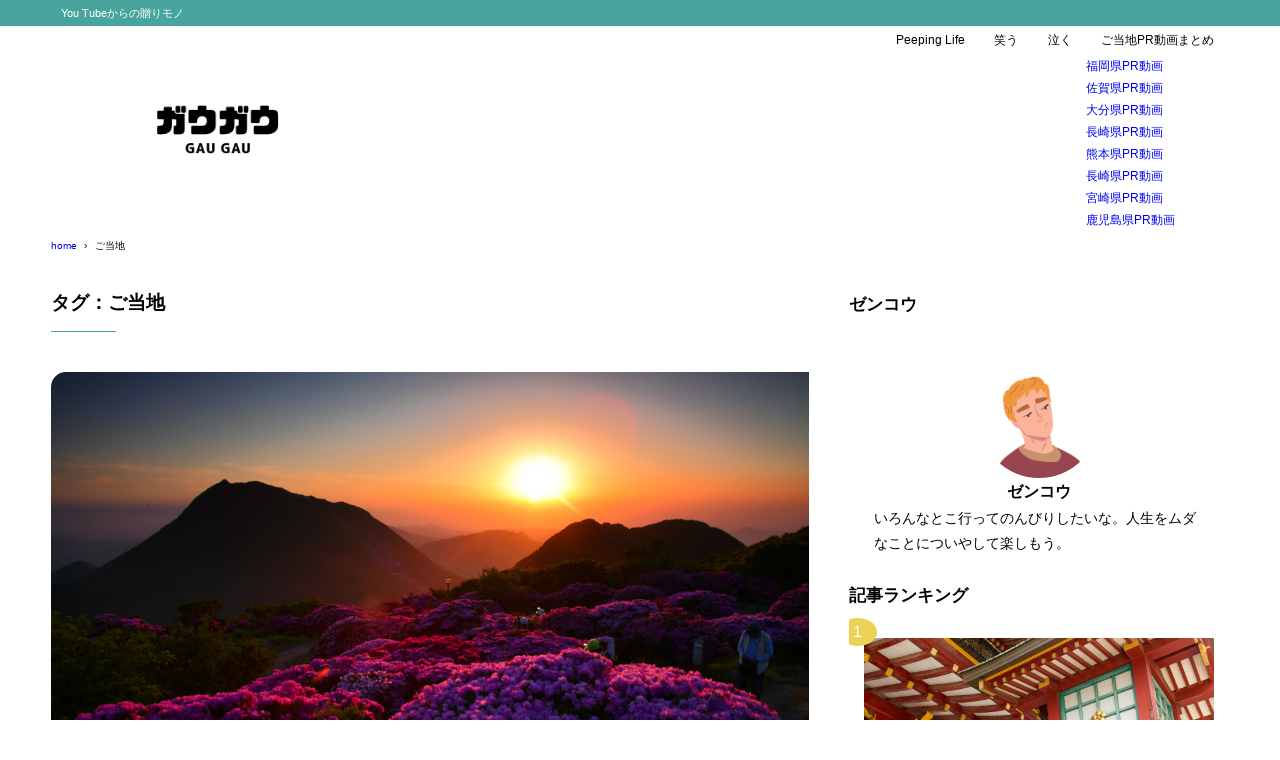

--- FILE ---
content_type: text/html; charset=UTF-8
request_url: https://daizinamono.site/?tag=%E3%81%94%E5%BD%93%E5%9C%B0
body_size: 8672
content:
<!DOCTYPE html>
<html lang="ja">
<head>
<meta charset="UTF-8" />
<meta name="viewport" content="width=device-width,initial-scale=1" />
<meta name="format-detection" content="telephone=no" />

<title>ご当地 - タグ - ガウガウ</title>
<meta property="og:title" content="ご当地 - タグ - ガウガウ" />
<meta property="og:site_name" content="ガウガウ" />
<meta name="description" content="ご当地 - タグ - " />
<meta property="og:description" content="ご当地 - タグ - " />
<meta property="og:type" content="website" />

<meta property="og:url" content="https://daizinamono.site/?tag=%E3%81%94%E5%BD%93%E5%9C%B0" />
<link rel="canonical" href="https://daizinamono.site/?tag=%E3%81%94%E5%BD%93%E5%9C%B0" />
<meta property="og:image" content="https://daizinamono.site/wp-content/themes/syn-ownd/assets/images/common/noimage.png" />
<meta name="twitter:image" content="https://daizinamono.site/wp-content/themes/syn-ownd/assets/images/common/noimage.png" />
<meta name="twitter:card" content="summary_large_image" />
<link rel="apple-touch-icon" sizes="180x180" href="https://daizinamono.site/wp-content/uploads/2023/05/cropped-ef1033761424230969996e2c1c0da1dd-180x180.png" />

<meta name='robots' content='max-image-preview:large' />
<link rel="alternate" type="application/rss+xml" title="ガウガウ &raquo; フィード" href="https://daizinamono.site/?feed=rss2" />
<link rel="alternate" type="application/rss+xml" title="ガウガウ &raquo; コメントフィード" href="https://daizinamono.site/?feed=comments-rss2" />
<link rel="alternate" type="application/rss+xml" title="ガウガウ &raquo; ご当地 タグのフィード" href="https://daizinamono.site/?feed=rss2&#038;tag=%e3%81%94%e5%bd%93%e5%9c%b0" />
<style id='wp-img-auto-sizes-contain-inline-css' type='text/css'>
img:is([sizes=auto i],[sizes^="auto," i]){contain-intrinsic-size:3000px 1500px}
/*# sourceURL=wp-img-auto-sizes-contain-inline-css */
</style>
<style id='wp-block-library-inline-css' type='text/css'>
:root{--wp-block-synced-color:#7a00df;--wp-block-synced-color--rgb:122,0,223;--wp-bound-block-color:var(--wp-block-synced-color);--wp-editor-canvas-background:#ddd;--wp-admin-theme-color:#007cba;--wp-admin-theme-color--rgb:0,124,186;--wp-admin-theme-color-darker-10:#006ba1;--wp-admin-theme-color-darker-10--rgb:0,107,160.5;--wp-admin-theme-color-darker-20:#005a87;--wp-admin-theme-color-darker-20--rgb:0,90,135;--wp-admin-border-width-focus:2px}@media (min-resolution:192dpi){:root{--wp-admin-border-width-focus:1.5px}}.wp-element-button{cursor:pointer}:root .has-very-light-gray-background-color{background-color:#eee}:root .has-very-dark-gray-background-color{background-color:#313131}:root .has-very-light-gray-color{color:#eee}:root .has-very-dark-gray-color{color:#313131}:root .has-vivid-green-cyan-to-vivid-cyan-blue-gradient-background{background:linear-gradient(135deg,#00d084,#0693e3)}:root .has-purple-crush-gradient-background{background:linear-gradient(135deg,#34e2e4,#4721fb 50%,#ab1dfe)}:root .has-hazy-dawn-gradient-background{background:linear-gradient(135deg,#faaca8,#dad0ec)}:root .has-subdued-olive-gradient-background{background:linear-gradient(135deg,#fafae1,#67a671)}:root .has-atomic-cream-gradient-background{background:linear-gradient(135deg,#fdd79a,#004a59)}:root .has-nightshade-gradient-background{background:linear-gradient(135deg,#330968,#31cdcf)}:root .has-midnight-gradient-background{background:linear-gradient(135deg,#020381,#2874fc)}:root{--wp--preset--font-size--normal:16px;--wp--preset--font-size--huge:42px}.has-regular-font-size{font-size:1em}.has-larger-font-size{font-size:2.625em}.has-normal-font-size{font-size:var(--wp--preset--font-size--normal)}.has-huge-font-size{font-size:var(--wp--preset--font-size--huge)}.has-text-align-center{text-align:center}.has-text-align-left{text-align:left}.has-text-align-right{text-align:right}.has-fit-text{white-space:nowrap!important}#end-resizable-editor-section{display:none}.aligncenter{clear:both}.items-justified-left{justify-content:flex-start}.items-justified-center{justify-content:center}.items-justified-right{justify-content:flex-end}.items-justified-space-between{justify-content:space-between}.screen-reader-text{border:0;clip-path:inset(50%);height:1px;margin:-1px;overflow:hidden;padding:0;position:absolute;width:1px;word-wrap:normal!important}.screen-reader-text:focus{background-color:#ddd;clip-path:none;color:#444;display:block;font-size:1em;height:auto;left:5px;line-height:normal;padding:15px 23px 14px;text-decoration:none;top:5px;width:auto;z-index:100000}html :where(.has-border-color){border-style:solid}html :where([style*=border-top-color]){border-top-style:solid}html :where([style*=border-right-color]){border-right-style:solid}html :where([style*=border-bottom-color]){border-bottom-style:solid}html :where([style*=border-left-color]){border-left-style:solid}html :where([style*=border-width]){border-style:solid}html :where([style*=border-top-width]){border-top-style:solid}html :where([style*=border-right-width]){border-right-style:solid}html :where([style*=border-bottom-width]){border-bottom-style:solid}html :where([style*=border-left-width]){border-left-style:solid}html :where(img[class*=wp-image-]){height:auto;max-width:100%}:where(figure){margin:0 0 1em}html :where(.is-position-sticky){--wp-admin--admin-bar--position-offset:var(--wp-admin--admin-bar--height,0px)}@media screen and (max-width:600px){html :where(.is-position-sticky){--wp-admin--admin-bar--position-offset:0px}}

/*# sourceURL=wp-block-library-inline-css */
</style><style id='global-styles-inline-css' type='text/css'>
:root{--wp--preset--aspect-ratio--square: 1;--wp--preset--aspect-ratio--4-3: 4/3;--wp--preset--aspect-ratio--3-4: 3/4;--wp--preset--aspect-ratio--3-2: 3/2;--wp--preset--aspect-ratio--2-3: 2/3;--wp--preset--aspect-ratio--16-9: 16/9;--wp--preset--aspect-ratio--9-16: 9/16;--wp--preset--color--black: #000000;--wp--preset--color--cyan-bluish-gray: #abb8c3;--wp--preset--color--white: #ffffff;--wp--preset--color--pale-pink: #f78da7;--wp--preset--color--vivid-red: #cf2e2e;--wp--preset--color--luminous-vivid-orange: #ff6900;--wp--preset--color--luminous-vivid-amber: #fcb900;--wp--preset--color--light-green-cyan: #7bdcb5;--wp--preset--color--vivid-green-cyan: #00d084;--wp--preset--color--pale-cyan-blue: #8ed1fc;--wp--preset--color--vivid-cyan-blue: #0693e3;--wp--preset--color--vivid-purple: #9b51e0;--wp--preset--color--maincolor: var(--color-main);--wp--preset--color--linkcolor: var(--color-link);--wp--preset--color--customcolor-01: var(--color-elight01);--wp--preset--color--customcolor-02: var(--color-elight02);--wp--preset--color--customcolor-03: var(--color-elight03);--wp--preset--color--customcolor-04: var(--color-elight04);--wp--preset--color--textcolor: var(--color-text);--wp--preset--color--text-6-color: color-mix(in srgb,var(--color-text) 6%,var(--color-background));--wp--preset--color--text-8-color: color-mix(in srgb,var(--color-text) 8%,var(--color-background));--wp--preset--color--text-50-color: color-mix(in srgb,var(--color-text) 50%,var(--color-background));--wp--preset--color--text-80-color: color-mix(in srgb,var(--color-text) 80%,var(--color-background));--wp--preset--gradient--vivid-cyan-blue-to-vivid-purple: linear-gradient(135deg,rgb(6,147,227) 0%,rgb(155,81,224) 100%);--wp--preset--gradient--light-green-cyan-to-vivid-green-cyan: linear-gradient(135deg,rgb(122,220,180) 0%,rgb(0,208,130) 100%);--wp--preset--gradient--luminous-vivid-amber-to-luminous-vivid-orange: linear-gradient(135deg,rgb(252,185,0) 0%,rgb(255,105,0) 100%);--wp--preset--gradient--luminous-vivid-orange-to-vivid-red: linear-gradient(135deg,rgb(255,105,0) 0%,rgb(207,46,46) 100%);--wp--preset--gradient--very-light-gray-to-cyan-bluish-gray: linear-gradient(135deg,rgb(238,238,238) 0%,rgb(169,184,195) 100%);--wp--preset--gradient--cool-to-warm-spectrum: linear-gradient(135deg,rgb(74,234,220) 0%,rgb(151,120,209) 20%,rgb(207,42,186) 40%,rgb(238,44,130) 60%,rgb(251,105,98) 80%,rgb(254,248,76) 100%);--wp--preset--gradient--blush-light-purple: linear-gradient(135deg,rgb(255,206,236) 0%,rgb(152,150,240) 100%);--wp--preset--gradient--blush-bordeaux: linear-gradient(135deg,rgb(254,205,165) 0%,rgb(254,45,45) 50%,rgb(107,0,62) 100%);--wp--preset--gradient--luminous-dusk: linear-gradient(135deg,rgb(255,203,112) 0%,rgb(199,81,192) 50%,rgb(65,88,208) 100%);--wp--preset--gradient--pale-ocean: linear-gradient(135deg,rgb(255,245,203) 0%,rgb(182,227,212) 50%,rgb(51,167,181) 100%);--wp--preset--gradient--electric-grass: linear-gradient(135deg,rgb(202,248,128) 0%,rgb(113,206,126) 100%);--wp--preset--gradient--midnight: linear-gradient(135deg,rgb(2,3,129) 0%,rgb(40,116,252) 100%);--wp--preset--gradient--main-gradation: linear-gradient(to left, var(--color-main-gradation-custom, var(--color-main-gradation, var(--color-main))) 0%, var(--color-main) 100%);--wp--preset--font-size--small: 0.75em;--wp--preset--font-size--medium: 0.9em;--wp--preset--font-size--large: 1.1em;--wp--preset--font-size--x-large: 1.25em;--wp--preset--font-size--xx-large: 1.6em;--wp--preset--font-family--system-font: -apple-system,BlinkMacSystemFont,"Segoe UI",Roboto,Oxygen-Sans,Ubuntu,Cantarell, "Helvetica Neue",sans-serif;--wp--preset--font-family--helvetica-arial: Helvetica Neue, Helvetica, Arial, sans-serif;--wp--preset--spacing--20: 2rem;--wp--preset--spacing--30: 0.67rem;--wp--preset--spacing--40: 30px;--wp--preset--spacing--50: clamp(30px, 5vw, 50px);--wp--preset--spacing--60: clamp(30px, 7vw, 70px);--wp--preset--spacing--70: clamp(50px, 7vw, 90px);--wp--preset--spacing--80: clamp(70px, 10vw, 140px);--wp--preset--spacing--10: 1rem;--wp--preset--shadow--natural: 6px 6px 9px rgba(0, 0, 0, 0.2);--wp--preset--shadow--deep: 12px 12px 50px rgba(0, 0, 0, 0.4);--wp--preset--shadow--sharp: 6px 6px 0px rgba(0, 0, 0, 0.2);--wp--preset--shadow--outlined: 6px 6px 0px -3px rgb(255, 255, 255), 6px 6px rgb(0, 0, 0);--wp--preset--shadow--crisp: 6px 6px 0px rgb(0, 0, 0);--wp--preset--shadow--lg: 4px 4px 6px -1px rgb(0 0 0 / 0.2), 0 2px 4px -2px rgb(0 0 0 / 0.3);}:root { --wp--style--global--content-size: var(--container-width-narrow);--wp--style--global--wide-size: var(--container-width); }:where(body) { margin: 0; }.wp-site-blocks > .alignleft { float: left; margin-right: 2em; }.wp-site-blocks > .alignright { float: right; margin-left: 2em; }.wp-site-blocks > .aligncenter { justify-content: center; margin-left: auto; margin-right: auto; }:where(.wp-site-blocks) > * { margin-block-start: var(--wp--preset--spacing--20); margin-block-end: 0; }:where(.wp-site-blocks) > :first-child { margin-block-start: 0; }:where(.wp-site-blocks) > :last-child { margin-block-end: 0; }:root { --wp--style--block-gap: var(--wp--preset--spacing--20); }:root :where(.is-layout-flow) > :first-child{margin-block-start: 0;}:root :where(.is-layout-flow) > :last-child{margin-block-end: 0;}:root :where(.is-layout-flow) > *{margin-block-start: var(--wp--preset--spacing--20);margin-block-end: 0;}:root :where(.is-layout-constrained) > :first-child{margin-block-start: 0;}:root :where(.is-layout-constrained) > :last-child{margin-block-end: 0;}:root :where(.is-layout-constrained) > *{margin-block-start: var(--wp--preset--spacing--20);margin-block-end: 0;}:root :where(.is-layout-flex){gap: var(--wp--preset--spacing--20);}:root :where(.is-layout-grid){gap: var(--wp--preset--spacing--20);}.is-layout-flow > .alignleft{float: left;margin-inline-start: 0;margin-inline-end: 2em;}.is-layout-flow > .alignright{float: right;margin-inline-start: 2em;margin-inline-end: 0;}.is-layout-flow > .aligncenter{margin-left: auto !important;margin-right: auto !important;}.is-layout-constrained > .alignleft{float: left;margin-inline-start: 0;margin-inline-end: 2em;}.is-layout-constrained > .alignright{float: right;margin-inline-start: 2em;margin-inline-end: 0;}.is-layout-constrained > .aligncenter{margin-left: auto !important;margin-right: auto !important;}.is-layout-constrained > :where(:not(.alignleft):not(.alignright):not(.alignfull)){max-width: var(--wp--style--global--content-size);margin-left: auto !important;margin-right: auto !important;}.is-layout-constrained > .alignwide{max-width: var(--wp--style--global--wide-size);}body .is-layout-flex{display: flex;}.is-layout-flex{flex-wrap: wrap;align-items: center;}.is-layout-flex > :is(*, div){margin: 0;}body .is-layout-grid{display: grid;}.is-layout-grid > :is(*, div){margin: 0;}body{background-color: var(--color-background);color: var(--color-text);padding-top: 0px;padding-right: 0px;padding-bottom: 0px;padding-left: 0px;}a:where(:not(.wp-element-button)){color: var(--color-link);text-decoration: underline;}h1{font-size: var(--wp--preset--font-size--xx-large);font-weight: 700;}:root :where(.wp-element-button, .wp-block-button__link){background-color: var(--color-main);border-width: 0;color: #ffffff;font-family: inherit;font-size: inherit;font-style: inherit;font-weight: inherit;letter-spacing: inherit;line-height: inherit;padding-top: calc(0.667em + 2px);padding-right: calc(1.333em + 2px);padding-bottom: calc(0.667em + 2px);padding-left: calc(1.333em + 2px);text-decoration: none;text-transform: inherit;}:root :where(.wp-element-caption, .wp-block-audio figcaption, .wp-block-embed figcaption, .wp-block-gallery figcaption, .wp-block-image figcaption, .wp-block-table figcaption, .wp-block-video figcaption){font-size: var(--wp--preset--font-size--small);line-height: 1.4;}.has-black-color{color: var(--wp--preset--color--black) !important;}.has-cyan-bluish-gray-color{color: var(--wp--preset--color--cyan-bluish-gray) !important;}.has-white-color{color: var(--wp--preset--color--white) !important;}.has-pale-pink-color{color: var(--wp--preset--color--pale-pink) !important;}.has-vivid-red-color{color: var(--wp--preset--color--vivid-red) !important;}.has-luminous-vivid-orange-color{color: var(--wp--preset--color--luminous-vivid-orange) !important;}.has-luminous-vivid-amber-color{color: var(--wp--preset--color--luminous-vivid-amber) !important;}.has-light-green-cyan-color{color: var(--wp--preset--color--light-green-cyan) !important;}.has-vivid-green-cyan-color{color: var(--wp--preset--color--vivid-green-cyan) !important;}.has-pale-cyan-blue-color{color: var(--wp--preset--color--pale-cyan-blue) !important;}.has-vivid-cyan-blue-color{color: var(--wp--preset--color--vivid-cyan-blue) !important;}.has-vivid-purple-color{color: var(--wp--preset--color--vivid-purple) !important;}.has-maincolor-color{color: var(--wp--preset--color--maincolor) !important;}.has-linkcolor-color{color: var(--wp--preset--color--linkcolor) !important;}.has-customcolor-01-color{color: var(--wp--preset--color--customcolor-01) !important;}.has-customcolor-02-color{color: var(--wp--preset--color--customcolor-02) !important;}.has-customcolor-03-color{color: var(--wp--preset--color--customcolor-03) !important;}.has-customcolor-04-color{color: var(--wp--preset--color--customcolor-04) !important;}.has-textcolor-color{color: var(--wp--preset--color--textcolor) !important;}.has-text-6-color-color{color: var(--wp--preset--color--text-6-color) !important;}.has-text-8-color-color{color: var(--wp--preset--color--text-8-color) !important;}.has-text-50-color-color{color: var(--wp--preset--color--text-50-color) !important;}.has-text-80-color-color{color: var(--wp--preset--color--text-80-color) !important;}.has-black-background-color{background-color: var(--wp--preset--color--black) !important;}.has-cyan-bluish-gray-background-color{background-color: var(--wp--preset--color--cyan-bluish-gray) !important;}.has-white-background-color{background-color: var(--wp--preset--color--white) !important;}.has-pale-pink-background-color{background-color: var(--wp--preset--color--pale-pink) !important;}.has-vivid-red-background-color{background-color: var(--wp--preset--color--vivid-red) !important;}.has-luminous-vivid-orange-background-color{background-color: var(--wp--preset--color--luminous-vivid-orange) !important;}.has-luminous-vivid-amber-background-color{background-color: var(--wp--preset--color--luminous-vivid-amber) !important;}.has-light-green-cyan-background-color{background-color: var(--wp--preset--color--light-green-cyan) !important;}.has-vivid-green-cyan-background-color{background-color: var(--wp--preset--color--vivid-green-cyan) !important;}.has-pale-cyan-blue-background-color{background-color: var(--wp--preset--color--pale-cyan-blue) !important;}.has-vivid-cyan-blue-background-color{background-color: var(--wp--preset--color--vivid-cyan-blue) !important;}.has-vivid-purple-background-color{background-color: var(--wp--preset--color--vivid-purple) !important;}.has-maincolor-background-color{background-color: var(--wp--preset--color--maincolor) !important;}.has-linkcolor-background-color{background-color: var(--wp--preset--color--linkcolor) !important;}.has-customcolor-01-background-color{background-color: var(--wp--preset--color--customcolor-01) !important;}.has-customcolor-02-background-color{background-color: var(--wp--preset--color--customcolor-02) !important;}.has-customcolor-03-background-color{background-color: var(--wp--preset--color--customcolor-03) !important;}.has-customcolor-04-background-color{background-color: var(--wp--preset--color--customcolor-04) !important;}.has-textcolor-background-color{background-color: var(--wp--preset--color--textcolor) !important;}.has-text-6-color-background-color{background-color: var(--wp--preset--color--text-6-color) !important;}.has-text-8-color-background-color{background-color: var(--wp--preset--color--text-8-color) !important;}.has-text-50-color-background-color{background-color: var(--wp--preset--color--text-50-color) !important;}.has-text-80-color-background-color{background-color: var(--wp--preset--color--text-80-color) !important;}.has-black-border-color{border-color: var(--wp--preset--color--black) !important;}.has-cyan-bluish-gray-border-color{border-color: var(--wp--preset--color--cyan-bluish-gray) !important;}.has-white-border-color{border-color: var(--wp--preset--color--white) !important;}.has-pale-pink-border-color{border-color: var(--wp--preset--color--pale-pink) !important;}.has-vivid-red-border-color{border-color: var(--wp--preset--color--vivid-red) !important;}.has-luminous-vivid-orange-border-color{border-color: var(--wp--preset--color--luminous-vivid-orange) !important;}.has-luminous-vivid-amber-border-color{border-color: var(--wp--preset--color--luminous-vivid-amber) !important;}.has-light-green-cyan-border-color{border-color: var(--wp--preset--color--light-green-cyan) !important;}.has-vivid-green-cyan-border-color{border-color: var(--wp--preset--color--vivid-green-cyan) !important;}.has-pale-cyan-blue-border-color{border-color: var(--wp--preset--color--pale-cyan-blue) !important;}.has-vivid-cyan-blue-border-color{border-color: var(--wp--preset--color--vivid-cyan-blue) !important;}.has-vivid-purple-border-color{border-color: var(--wp--preset--color--vivid-purple) !important;}.has-maincolor-border-color{border-color: var(--wp--preset--color--maincolor) !important;}.has-linkcolor-border-color{border-color: var(--wp--preset--color--linkcolor) !important;}.has-customcolor-01-border-color{border-color: var(--wp--preset--color--customcolor-01) !important;}.has-customcolor-02-border-color{border-color: var(--wp--preset--color--customcolor-02) !important;}.has-customcolor-03-border-color{border-color: var(--wp--preset--color--customcolor-03) !important;}.has-customcolor-04-border-color{border-color: var(--wp--preset--color--customcolor-04) !important;}.has-textcolor-border-color{border-color: var(--wp--preset--color--textcolor) !important;}.has-text-6-color-border-color{border-color: var(--wp--preset--color--text-6-color) !important;}.has-text-8-color-border-color{border-color: var(--wp--preset--color--text-8-color) !important;}.has-text-50-color-border-color{border-color: var(--wp--preset--color--text-50-color) !important;}.has-text-80-color-border-color{border-color: var(--wp--preset--color--text-80-color) !important;}.has-vivid-cyan-blue-to-vivid-purple-gradient-background{background: var(--wp--preset--gradient--vivid-cyan-blue-to-vivid-purple) !important;}.has-light-green-cyan-to-vivid-green-cyan-gradient-background{background: var(--wp--preset--gradient--light-green-cyan-to-vivid-green-cyan) !important;}.has-luminous-vivid-amber-to-luminous-vivid-orange-gradient-background{background: var(--wp--preset--gradient--luminous-vivid-amber-to-luminous-vivid-orange) !important;}.has-luminous-vivid-orange-to-vivid-red-gradient-background{background: var(--wp--preset--gradient--luminous-vivid-orange-to-vivid-red) !important;}.has-very-light-gray-to-cyan-bluish-gray-gradient-background{background: var(--wp--preset--gradient--very-light-gray-to-cyan-bluish-gray) !important;}.has-cool-to-warm-spectrum-gradient-background{background: var(--wp--preset--gradient--cool-to-warm-spectrum) !important;}.has-blush-light-purple-gradient-background{background: var(--wp--preset--gradient--blush-light-purple) !important;}.has-blush-bordeaux-gradient-background{background: var(--wp--preset--gradient--blush-bordeaux) !important;}.has-luminous-dusk-gradient-background{background: var(--wp--preset--gradient--luminous-dusk) !important;}.has-pale-ocean-gradient-background{background: var(--wp--preset--gradient--pale-ocean) !important;}.has-electric-grass-gradient-background{background: var(--wp--preset--gradient--electric-grass) !important;}.has-midnight-gradient-background{background: var(--wp--preset--gradient--midnight) !important;}.has-main-gradation-gradient-background{background: var(--wp--preset--gradient--main-gradation) !important;}.has-small-font-size{font-size: var(--wp--preset--font-size--small) !important;}.has-medium-font-size{font-size: var(--wp--preset--font-size--medium) !important;}.has-large-font-size{font-size: var(--wp--preset--font-size--large) !important;}.has-x-large-font-size{font-size: var(--wp--preset--font-size--x-large) !important;}.has-xx-large-font-size{font-size: var(--wp--preset--font-size--xx-large) !important;}.has-system-font-font-family{font-family: var(--wp--preset--font-family--system-font) !important;}.has-helvetica-arial-font-family{font-family: var(--wp--preset--font-family--helvetica-arial) !important;}
/*# sourceURL=global-styles-inline-css */
</style>

<link rel='stylesheet' id='synx-icon-style-css' href='https://daizinamono.site/wp-content/themes/syn-ownd/assets/css/vendor/synx-icon.css?ver=0.0.0' type='text/css' media='all' />
<link rel='stylesheet' id='synx-editor-front-style-css' href='https://daizinamono.site/wp-content/themes/syn-ownd/assets/css/editor_front.css?ver=1763311484' type='text/css' media='all' />
<link rel='stylesheet' id='synx-swiper-style-css' href='https://daizinamono.site/wp-content/themes/syn-ownd/assets/css/vendor/swiper-bundle.min.css?ver=1763311484' type='text/css' media='all' />
<link rel='stylesheet' id='synx-archive-style-css' href='https://daizinamono.site/wp-content/themes/syn-ownd/assets/css/archive.css?ver=1763311484' type='text/css' media='all' />
<link rel='stylesheet' id='synx-parent-style-css' href='https://daizinamono.site/wp-content/themes/syn-ownd/style.css?ver=1.0.0' type='text/css' media='all' />
<link rel='stylesheet' id='synx-child-style-css' href='https://daizinamono.site/wp-content/themes/syn-ownd-child/style.css?ver=1.0.0' type='text/css' media='all' />
<style id='synx-custom-css-front-inline-css' type='text/css'>
:root{--color-hdr-news-bg:#D8462F;--color-hdr-news-font:#ffffff;--logo-height-pc:50;--logo-height-sp:30;--logo-height-fixed-pc:30;--logo-height-fixed-sp:30;--ftrlogo-height-pc:40;--ftrlogo-height-sp:30;--top-slider-img:1.91 / 1}
/*# sourceURL=synx-custom-css-front-inline-css */
</style>
<script type="text/javascript" src="https://daizinamono.site/wp-content/themes/syn-ownd/assets/js/vendor/jquery-3.7.0.min.js?ver=0.0.0" id="synx-jquery-js"></script>
<link rel="https://api.w.org/" href="https://daizinamono.site/index.php?rest_route=/" /><link rel="alternate" title="JSON" type="application/json" href="https://daizinamono.site/index.php?rest_route=/wp/v2/tags/176" /><link rel="icon" href="https://daizinamono.site/wp-content/uploads/2023/05/cropped-ef1033761424230969996e2c1c0da1dd-32x32.png" sizes="32x32" />
<link rel="icon" href="https://daizinamono.site/wp-content/uploads/2023/05/cropped-ef1033761424230969996e2c1c0da1dd-192x192.png" sizes="192x192" />
<link rel="apple-touch-icon" href="https://daizinamono.site/wp-content/uploads/2023/05/cropped-ef1033761424230969996e2c1c0da1dd-180x180.png" />
<meta name="msapplication-TileImage" content="https://daizinamono.site/wp-content/uploads/2023/05/cropped-ef1033761424230969996e2c1c0da1dd-270x270.png" />
<style id="custom-css-04">:root {--fontsize: clamp(14px, calc(100 / 786 * 14 * 1vw), 14px);--fontfamily: "メイリオ", "Meiryo", "ヒラギノ角ゴ Pro", "Hiragino Kaku Gothic Pro", "Hiragino Kaku Gothic ProN", "Hiragino Sans", "游ゴシック", YuGothic, sans-serif;--color-text: #000000;--color-link: #eb7b7d;--color-background: #ffffff;--color-main: #49a49e;--color-main-gradation: hsl(from var(--color-main) calc(h - 20) calc(s + 10) calc(l + 10));--shadow-common: 0.3;--round-common: 15px;--oval-common: 100vh;--color-edark01: #D8462F;--color-elight01: #FFF0F5;--color-edark02: #42914F;--color-elight02: #E8FCE8;--color-edark03: #10318A;--color-elight03: #E0EDFF;--color-edark04: #E38401;--color-elight04: #FBECD8;--container-width: 1260px;--container-width-narrow: 1020px;}</style></head>

<body id="gotop" class="archive tag tag-176 wp-custom-logo wp-theme-syn-ownd wp-child-theme-syn-ownd-child">

<header class="hdr">
		<div class="hdr__catchphrase">
		<div class="container">　You Tubeからの贈りモノ</div>
	</div>
	<div class="container hdr__detail">
	<div class="hdr__logo">
		<p class="hdr__logo-ttl">
<a class="hdr__logo-link" href="https://daizinamono.site/">
<img width="400" height="60" src="https://daizinamono.site/wp-content/uploads/2023/05/GAUGAU-1.png" class="hdr__logo-img" alt="ガウガウ" loading="eager" /></a>
</p>
	</div>

	<div class="hdr__nav">		<nav class="ddmenu" aria-label="グローバルナビゲーション">
			<div class="ddmenu__inner">
				<ul id="menu-gaugau%e3%83%a1%e3%83%8b%e3%83%a5%e3%83%bc" class="ddmenu__list"><li id="menu-item-165" class="menu-item menu-item-type-taxonomy menu-item-object-category menu-item-165"><a href="https://daizinamono.site/?cat=5"><i class="fas fa-comment"></i> Peeping Life</a></li>
<li id="menu-item-166" class="menu-item menu-item-type-taxonomy menu-item-object-category menu-item-166"><a href="https://daizinamono.site/?cat=38"><i class="far fa-grin-squint-tears"></i> 笑う</a></li>
<li id="menu-item-172" class="menu-item menu-item-type-taxonomy menu-item-object-category menu-item-172"><a href="https://daizinamono.site/?cat=40"><i class="far fa-sad-cry"></i> 泣く</a></li>
<li id="menu-item-171" class="menu-item menu-item-type-taxonomy menu-item-object-category menu-item-has-children menu-item-171"><a href="https://daizinamono.site/?cat=39"><i class="fas fa-seedling"></i> ご当地PR動画まとめ</a>
<ul class="sub-menu">
	<li id="menu-item-208" class="menu-item menu-item-type-taxonomy menu-item-object-category menu-item-208"><a href="https://daizinamono.site/?cat=45">福岡県PR動画</a></li>
	<li id="menu-item-207" class="menu-item menu-item-type-taxonomy menu-item-object-category menu-item-207"><a href="https://daizinamono.site/?cat=44">佐賀県PR動画</a></li>
	<li id="menu-item-214" class="menu-item menu-item-type-taxonomy menu-item-object-category menu-item-214"><a href="https://daizinamono.site/?cat=49">大分県PR動画</a></li>
	<li id="menu-item-230" class="menu-item menu-item-type-taxonomy menu-item-object-category menu-item-230"><a href="https://daizinamono.site/?cat=57">長崎県PR動画</a></li>
	<li id="menu-item-259" class="menu-item menu-item-type-taxonomy menu-item-object-category menu-item-259"><a href="https://daizinamono.site/?cat=69">熊本県PR動画</a></li>
	<li id="menu-item-309" class="menu-item menu-item-type-taxonomy menu-item-object-category menu-item-309"><a href="https://daizinamono.site/?cat=57">長崎県PR動画</a></li>
	<li id="menu-item-310" class="menu-item menu-item-type-taxonomy menu-item-object-category menu-item-310"><a href="https://daizinamono.site/?cat=73">宮崎県PR動画</a></li>
	<li id="menu-item-499" class="menu-item menu-item-type-taxonomy menu-item-object-category menu-item-499"><a href="https://daizinamono.site/?cat=150">鹿児島県PR動画</a></li>
</ul>
</li>
</ul>			</div>
		</nav>
		</div>		<div class="ham-menu-btn js-menu-btn is-md">
	<button class="ham-menu-btn__button" data-onclick="toggleMenu" aria-label="メニューを開く">
		<i class="ham-menu-btn__icon icon-menu" aria-hidden="true"></i>
		<span class="ham-menu-btn__text">Menu</span>
	</button>
	</div>
	</div>
</header>
<div class="hdr-fixed js-hdr-fixed">
	<div class="container hdr-fixed__inner">
	<div class="hdr-fixed__logo">
		<p class="hdr__logo-ttl hdr__logo-ttl--fixed">
		<a class="hdr__logo-link" href="https://daizinamono.site/">
			<img width="400" height="60" src="https://daizinamono.site/wp-content/uploads/2023/05/GAUGAU-1.png" class="hdr__logo-img" alt="ガウガウ" loading="eager" />		</a>
		</p>
	</div>

	<div class="hdr__nav">		<nav class="ddmenu" aria-label="グローバルナビゲーション">
			<div class="ddmenu__inner">
				<ul id="menu-gaugau%e3%83%a1%e3%83%8b%e3%83%a5%e3%83%bc-1" class="ddmenu__list"><li class="menu-item menu-item-type-taxonomy menu-item-object-category menu-item-165"><a href="https://daizinamono.site/?cat=5"><i class="fas fa-comment"></i> Peeping Life</a></li>
<li class="menu-item menu-item-type-taxonomy menu-item-object-category menu-item-166"><a href="https://daizinamono.site/?cat=38"><i class="far fa-grin-squint-tears"></i> 笑う</a></li>
<li class="menu-item menu-item-type-taxonomy menu-item-object-category menu-item-172"><a href="https://daizinamono.site/?cat=40"><i class="far fa-sad-cry"></i> 泣く</a></li>
<li class="menu-item menu-item-type-taxonomy menu-item-object-category menu-item-has-children menu-item-171"><a href="https://daizinamono.site/?cat=39"><i class="fas fa-seedling"></i> ご当地PR動画まとめ</a>
<ul class="sub-menu">
	<li class="menu-item menu-item-type-taxonomy menu-item-object-category menu-item-208"><a href="https://daizinamono.site/?cat=45">福岡県PR動画</a></li>
	<li class="menu-item menu-item-type-taxonomy menu-item-object-category menu-item-207"><a href="https://daizinamono.site/?cat=44">佐賀県PR動画</a></li>
	<li class="menu-item menu-item-type-taxonomy menu-item-object-category menu-item-214"><a href="https://daizinamono.site/?cat=49">大分県PR動画</a></li>
	<li class="menu-item menu-item-type-taxonomy menu-item-object-category menu-item-230"><a href="https://daizinamono.site/?cat=57">長崎県PR動画</a></li>
	<li class="menu-item menu-item-type-taxonomy menu-item-object-category menu-item-259"><a href="https://daizinamono.site/?cat=69">熊本県PR動画</a></li>
	<li class="menu-item menu-item-type-taxonomy menu-item-object-category menu-item-309"><a href="https://daizinamono.site/?cat=57">長崎県PR動画</a></li>
	<li class="menu-item menu-item-type-taxonomy menu-item-object-category menu-item-310"><a href="https://daizinamono.site/?cat=73">宮崎県PR動画</a></li>
	<li class="menu-item menu-item-type-taxonomy menu-item-object-category menu-item-499"><a href="https://daizinamono.site/?cat=150">鹿児島県PR動画</a></li>
</ul>
</li>
</ul>			</div>
		</nav>
		</div>		<div class="ham-menu-btn js-menu-btn is-md">
	<button class="ham-menu-btn__button" data-onclick="toggleMenu" aria-label="メニューを開く">
		<i class="ham-menu-btn__icon icon-menu" aria-hidden="true"></i>
		<span class="ham-menu-btn__text">Menu</span>
	</button>
	</div>
	</div>
</div>
<div class="ham-menu js-menu">
	<nav class="ham-menu__inner">
		<div class="ham-menu-btn is-close js-menu-btn">
	<button class="ham-menu-btn__button" data-onclick="toggleMenu" aria-label="メニューを閉じる">
		<i class="ham-menu-btn__icon icon-menu_close" aria-hidden="true"></i>
		<span class="ham-menu-btn__text">Close</span>
	</button>
	</div>
	<div class="ham-menu__nav">
		<ul id="menu-gaugau%e3%83%a1%e3%83%8b%e3%83%a5%e3%83%bc-2" class="common-nav"><li class="menu-item menu-item-type-taxonomy menu-item-object-category menu-item-165"><a href="https://daizinamono.site/?cat=5"><i class="fas fa-comment"></i> Peeping Life</a></li>
<li class="menu-item menu-item-type-taxonomy menu-item-object-category menu-item-166"><a href="https://daizinamono.site/?cat=38"><i class="far fa-grin-squint-tears"></i> 笑う</a></li>
<li class="menu-item menu-item-type-taxonomy menu-item-object-category menu-item-172"><a href="https://daizinamono.site/?cat=40"><i class="far fa-sad-cry"></i> 泣く</a></li>
<li class="menu-item menu-item-type-taxonomy menu-item-object-category menu-item-has-children menu-item-171"><a href="https://daizinamono.site/?cat=39"><i class="fas fa-seedling"></i> ご当地PR動画まとめ</a>
<ul class="sub-menu">
	<li class="menu-item menu-item-type-taxonomy menu-item-object-category menu-item-208"><a href="https://daizinamono.site/?cat=45">福岡県PR動画</a></li>
	<li class="menu-item menu-item-type-taxonomy menu-item-object-category menu-item-207"><a href="https://daizinamono.site/?cat=44">佐賀県PR動画</a></li>
	<li class="menu-item menu-item-type-taxonomy menu-item-object-category menu-item-214"><a href="https://daizinamono.site/?cat=49">大分県PR動画</a></li>
	<li class="menu-item menu-item-type-taxonomy menu-item-object-category menu-item-230"><a href="https://daizinamono.site/?cat=57">長崎県PR動画</a></li>
	<li class="menu-item menu-item-type-taxonomy menu-item-object-category menu-item-259"><a href="https://daizinamono.site/?cat=69">熊本県PR動画</a></li>
	<li class="menu-item menu-item-type-taxonomy menu-item-object-category menu-item-309"><a href="https://daizinamono.site/?cat=57">長崎県PR動画</a></li>
	<li class="menu-item menu-item-type-taxonomy menu-item-object-category menu-item-310"><a href="https://daizinamono.site/?cat=73">宮崎県PR動画</a></li>
	<li class="menu-item menu-item-type-taxonomy menu-item-object-category menu-item-499"><a href="https://daizinamono.site/?cat=150">鹿児島県PR動画</a></li>
</ul>
</li>
</ul>	</div>
	</nav>
	<div class="ham-menu__bg js-menu-bg"></div>
</div>

<div class="breadcrumb is-head"><div class="container breadcrumb__inner"><ol class="breadcrumb__list" aria-label="Breadcrumb"><li><a href="https://daizinamono.site"><span>home</span></a></li><li><span>ご当地</span></li></ol><script type="application/ld+json">{
					"@context": "http://schema.org",
					"@type": "BreadcrumbList",
					"itemListElement": [{
						"@type": "ListItem",
						"position": 1,
						"item": {
							"@id": "https://daizinamono.site",
							"name": "home"
						}
					},{
						"@type": "ListItem",
						"position": 2,
						"item": {
							"@id": "https://daizinamono.site/?tag=%e3%81%94%e5%bd%93%e5%9c%b0",
							"name": "ご当地"
						}
					}]
				}</script></div></div><div class="container main has-sidebar">

<main class="main-content">
	
	<h2 class="section__ttl">
		<span class="section__ttl--large">タグ：ご当地</span>
	</h2>

	
	<div class="common-list is-type-card">
						
	<article class="js-fadein common-list__item">
		<a class="common-list__link" href="https://daizinamono.site/?p=754">
												<figure class="common-list__img" style="aspect-ratio: 1.91 / 1;">
						<img
							loading="lazy"
							src="https://daizinamono.site/wp-content/uploads/2023/06/50ddfa8933a5bafb9f2f37ba213260c3.png"
																width="1200" height="630"
														alt="鹿児島県霧島市｜ご当地PR動画"
					/>
					</figure>
							
							<div class="common-list__content">
					<div class="common-list__txtarea">

													<div class="common-list__detail">
																										<div class="common-list__timestamp">
																															<p class="common-list__timestamp-item">
												<i class="icon-time" aria-hidden="true"></i>06/26/2023											</p>
																			</div>
								
															</div>
						
																				<h3 class="common-list__ttl">鹿児島県霧島市｜ご当地PR動画</h3>
						
						
													
															<ul class="common-cat common-list__cat">
																			<li class="common-cat__item">
											<span class="common-cat__txt">鹿児島県PR動画</span>
										</li>
																	</ul>
														
													
						
						
					</div>
				</div>
					</a>
	</article>
						
	<article class="js-fadein common-list__item">
		<a class="common-list__link" href="https://daizinamono.site/?p=691">
												<figure class="common-list__img" style="aspect-ratio: 1.91 / 1;">
						<img
							loading="lazy"
							src="https://daizinamono.site/wp-content/uploads/2023/06/66a06e902a6c80afae0c072b9e5528c6.png"
																width="1200" height="630"
														alt="鹿児島県鹿児島市｜ご当地PR動画"
					/>
					</figure>
							
							<div class="common-list__content">
					<div class="common-list__txtarea">

													<div class="common-list__detail">
																										<div class="common-list__timestamp">
																															<p class="common-list__timestamp-item">
												<i class="icon-time" aria-hidden="true"></i>06/13/2023											</p>
																			</div>
								
															</div>
						
																				<h3 class="common-list__ttl">鹿児島県鹿児島市｜ご当地PR動画</h3>
						
						
													
															<ul class="common-cat common-list__cat">
																			<li class="common-cat__item">
											<span class="common-cat__txt">鹿児島県PR動画</span>
										</li>
																	</ul>
														
													
						
						
					</div>
				</div>
					</a>
	</article>
						
	<article class="js-fadein common-list__item">
		<a class="common-list__link" href="https://daizinamono.site/?p=673">
												<figure class="common-list__img" style="aspect-ratio: 1.91 / 1;">
						<img
							loading="lazy"
							src="https://daizinamono.site/wp-content/uploads/2023/06/2a41f5af0cfa2468f1024f7281b47e7e.png"
																width="1200" height="630"
														alt="福岡県北九州市｜ご当地PR動画"
					/>
					</figure>
							
							<div class="common-list__content">
					<div class="common-list__txtarea">

													<div class="common-list__detail">
																										<div class="common-list__timestamp">
																															<p class="common-list__timestamp-item">
												<i class="icon-time" aria-hidden="true"></i>06/12/2023											</p>
																			</div>
								
															</div>
						
																				<h3 class="common-list__ttl">福岡県北九州市｜ご当地PR動画</h3>
						
						
													
															<ul class="common-cat common-list__cat">
																			<li class="common-cat__item">
											<span class="common-cat__txt">福岡県PR動画</span>
										</li>
																	</ul>
														
													
						
						
					</div>
				</div>
					</a>
	</article>
						
	<article class="js-fadein common-list__item">
		<a class="common-list__link" href="https://daizinamono.site/?p=653">
												<figure class="common-list__img" style="aspect-ratio: 1.91 / 1;">
						<img
							loading="lazy"
							src="https://daizinamono.site/wp-content/uploads/2023/06/ede9e996afdaa501f8277f6e274c628a.png"
																width="1200" height="630"
														alt="佐賀県佐賀市｜ご当地PR動画"
					/>
					</figure>
							
							<div class="common-list__content">
					<div class="common-list__txtarea">

													<div class="common-list__detail">
																										<div class="common-list__timestamp">
																															<p class="common-list__timestamp-item">
												<i class="icon-time" aria-hidden="true"></i>06/06/2023											</p>
																			</div>
								
															</div>
						
																				<h3 class="common-list__ttl">佐賀県佐賀市｜ご当地PR動画</h3>
						
						
													
															<ul class="common-cat common-list__cat">
																			<li class="common-cat__item">
											<span class="common-cat__txt">佐賀県PR動画</span>
										</li>
																	</ul>
														
													
						
						
					</div>
				</div>
					</a>
	</article>
						
	<article class="js-fadein common-list__item">
		<a class="common-list__link" href="https://daizinamono.site/?p=623">
												<figure class="common-list__img" style="aspect-ratio: 1.91 / 1;">
						<img
							loading="lazy"
							src="https://daizinamono.site/wp-content/uploads/2023/06/fd173c366d2e0e40e803ffdb0a846604.png"
																width="1200" height="630"
														alt="宮崎県日向市｜ご当地PR動画"
					/>
					</figure>
							
							<div class="common-list__content">
					<div class="common-list__txtarea">

													<div class="common-list__detail">
																										<div class="common-list__timestamp">
																															<p class="common-list__timestamp-item">
												<i class="icon-time" aria-hidden="true"></i>06/05/2023											</p>
																			</div>
								
															</div>
						
																				<h3 class="common-list__ttl">宮崎県日向市｜ご当地PR動画</h3>
						
						
													
															<ul class="common-cat common-list__cat">
																			<li class="common-cat__item">
											<span class="common-cat__txt">宮崎県PR動画</span>
										</li>
																	</ul>
														
													
						
						
					</div>
				</div>
					</a>
	</article>
						
	<article class="js-fadein common-list__item">
		<a class="common-list__link" href="https://daizinamono.site/?p=584">
												<figure class="common-list__img" style="aspect-ratio: 1.91 / 1;">
						<img
							loading="lazy"
							src="https://daizinamono.site/wp-content/uploads/2023/06/ce9a23de8b525c6a5d1a40c626369de8.png"
																width="1200" height="630"
														alt="長崎県五島市｜ご当地PR動画"
					/>
					</figure>
							
							<div class="common-list__content">
					<div class="common-list__txtarea">

													<div class="common-list__detail">
																										<div class="common-list__timestamp">
																															<p class="common-list__timestamp-item">
												<i class="icon-time" aria-hidden="true"></i>06/03/2023											</p>
																			</div>
								
															</div>
						
																				<h3 class="common-list__ttl">長崎県五島市｜ご当地PR動画</h3>
						
						
													
															<ul class="common-cat common-list__cat">
																			<li class="common-cat__item">
											<span class="common-cat__txt">長崎県PR動画</span>
										</li>
																	</ul>
														
													
						
						
					</div>
				</div>
					</a>
	</article>
						
	<article class="js-fadein common-list__item">
		<a class="common-list__link" href="https://daizinamono.site/?p=563">
												<figure class="common-list__img" style="aspect-ratio: 1.91 / 1;">
						<img
							loading="lazy"
							src="https://daizinamono.site/wp-content/uploads/2023/06/92fceaf980b89e49a08509521a5efcd5.png"
																width="1200" height="630"
														alt="福岡県八女市｜ご当地PR動画"
					/>
					</figure>
							
							<div class="common-list__content">
					<div class="common-list__txtarea">

													<div class="common-list__detail">
																										<div class="common-list__timestamp">
																															<p class="common-list__timestamp-item">
												<i class="icon-time" aria-hidden="true"></i>06/03/2023											</p>
																			</div>
								
															</div>
						
																				<h3 class="common-list__ttl">福岡県八女市｜ご当地PR動画</h3>
						
						
													
															<ul class="common-cat common-list__cat">
																			<li class="common-cat__item">
											<span class="common-cat__txt">福岡県PR動画</span>
										</li>
																	</ul>
														
													
						
						
					</div>
				</div>
					</a>
	</article>
						
	<article class="js-fadein common-list__item">
		<a class="common-list__link" href="https://daizinamono.site/?p=513">
												<figure class="common-list__img" style="aspect-ratio: 1.91 / 1;">
						<img
							loading="lazy"
							src="https://daizinamono.site/wp-content/uploads/2023/06/d93ddc8d974ee1583bbd34712f8d6b73.png"
																width="1200" height="630"
														alt="福岡県太宰府市｜ご当地PR動画"
					/>
					</figure>
							
							<div class="common-list__content">
					<div class="common-list__txtarea">

													<div class="common-list__detail">
																										<div class="common-list__timestamp">
																															<p class="common-list__timestamp-item">
												<i class="icon-time" aria-hidden="true"></i>06/02/2023											</p>
																			</div>
								
															</div>
						
																				<h3 class="common-list__ttl">福岡県太宰府市｜ご当地PR動画</h3>
						
						
													
															<ul class="common-cat common-list__cat">
																			<li class="common-cat__item">
											<span class="common-cat__txt">福岡県PR動画</span>
										</li>
																	</ul>
														
													
						
						
					</div>
				</div>
					</a>
	</article>
						
	<article class="js-fadein common-list__item">
		<a class="common-list__link" href="https://daizinamono.site/?p=491">
												<figure class="common-list__img" style="aspect-ratio: 1.91 / 1;">
						<img
							loading="lazy"
							src="https://daizinamono.site/wp-content/uploads/2023/06/b4a410d483042d5ea70c369193e6678c.png"
																width="1200" height="630"
														alt="宮崎県高千穂町｜ご当地PR動画"
					/>
					</figure>
							
							<div class="common-list__content">
					<div class="common-list__txtarea">

													<div class="common-list__detail">
																										<div class="common-list__timestamp">
																															<p class="common-list__timestamp-item">
												<i class="icon-time" aria-hidden="true"></i>06/01/2023											</p>
																			</div>
								
															</div>
						
																				<h3 class="common-list__ttl">宮崎県高千穂町｜ご当地PR動画</h3>
						
						
													
															<ul class="common-cat common-list__cat">
																			<li class="common-cat__item">
											<span class="common-cat__txt">宮崎県PR動画</span>
										</li>
																	</ul>
														
													
						
						
					</div>
				</div>
					</a>
	</article>
						
	<article class="js-fadein common-list__item">
		<a class="common-list__link" href="https://daizinamono.site/?p=470">
												<figure class="common-list__img" style="aspect-ratio: 1.91 / 1;">
						<img
							loading="lazy"
							src="https://daizinamono.site/wp-content/uploads/2023/06/90414ec4d1d3a84f05063f2e900b8540.png"
																width="1200" height="630"
														alt="宮崎県観光｜ご当地PR動画"
					/>
					</figure>
							
							<div class="common-list__content">
					<div class="common-list__txtarea">

													<div class="common-list__detail">
																										<div class="common-list__timestamp">
																															<p class="common-list__timestamp-item">
												<i class="icon-time" aria-hidden="true"></i>06/01/2023											</p>
																			</div>
								
															</div>
						
																				<h3 class="common-list__ttl">宮崎県観光｜ご当地PR動画</h3>
						
						
													
															<ul class="common-cat common-list__cat">
																			<li class="common-cat__item">
											<span class="common-cat__txt">宮崎県PR動画</span>
										</li>
																	</ul>
														
													
						
						
					</div>
				</div>
					</a>
	</article>
				</div>
		<div class="over-sm-mode">
			<div class="pagination" role="navigation" aria-label="ページナビゲーション"><span class="pagination__pager pagination__pager-current" aria-current="page">1</span><a href="https://daizinamono.site/?tag=%E3%81%94%E5%BD%93%E5%9C%B0&#038;paged=2" class="pagination__pager">2</a><a href="https://daizinamono.site/?tag=%E3%81%94%E5%BD%93%E5%9C%B0&#038;paged=3" class="pagination__pager">3</a><a href="https://daizinamono.site/?tag=%E3%81%94%E5%BD%93%E5%9C%B0&#038;paged=2" class="pagination__pager pagination__pager-next" title="次へ"><span class="icon-arrow_right" aria-hidden="true"></span></a></div>		</div>
		<div class="sm-mode">
			<div class="pagination" role="navigation" aria-label="ページナビゲーション"><span class="pagination__pager pagination__pager-current" aria-current="page">1</span><a href="https://daizinamono.site/?tag=%E3%81%94%E5%BD%93%E5%9C%B0&#038;paged=2" class="pagination__pager">2</a><span class="pagination__pager-dot">…</span><a href="https://daizinamono.site/?tag=%E3%81%94%E5%BD%93%E5%9C%B0&#038;paged=3" class="pagination__pager pagination__pager-last">3</a><a href="https://daizinamono.site/?tag=%E3%81%94%E5%BD%93%E5%9C%B0&#038;paged=2" class="pagination__pager pagination__pager-next" title="次へ"><span class="icon-arrow_right" aria-hidden="true"></span></a></div>		</div>
	
</main>
<aside class="sidebar">
				<div class="sidebar-fixed js-sidebar-fixed">
			<div id="synx_profile_widget-3" class="sidebar-fixed-widget widget_synx_profile_widget"><p class="widget-common__ttl">ゼンコウ</p><section class="side__block widget-user"><div class="widget-user__block"><div class="widget-user__img"><img alt="ゼンコウのアイコン" src="https://daizinamono.site/wp-content/uploads/2023/06/7b913dd70b8fdfe8cdb9f419084e989c.png" class="avatar avatar-96 photo" height="96" width="96" /></div><p class="widget-user__name">ゼンコウ</p><p class="widget-user__txt">いろんなとこ行ってのんびりしたいな。人生をムダなことについやして楽しもう。</p></div></section></div><div id="synx_ranking_widget-3" class="sidebar-fixed-widget widget_synx_ranking_widget"><p class="widget-common__ttl">記事ランキング</p><div class="widget-post is-type-card"><ul class="widget-post__list"><li class="widget-post__item"><a class="widget-post__link" href="https://daizinamono.site/?p=513"><div class="widget-post__imgarea is-rank"><span class="widget-post__rank" aria-label="1位">1</span><div class="widget-post__img"><img loading="lazy" src="https://daizinamono.site/wp-content/uploads/2023/06/d93ddc8d974ee1583bbd34712f8d6b73.png" width="1200" height="630" alt="福岡県太宰府市｜ご当地PR動画"></div></div><div class="widget-post__txtarea"><div class="widget-post__detail"><div class="widget-post__timestamp"><p class="widget-post__timestamp-item"><i class="icon-time"></i>06/02/2023</p></div></div><p class="widget-post__ttl">福岡県太宰府市｜ご当地PR動画</p></div></a></li><li class="widget-post__item"><a class="widget-post__link" href="https://daizinamono.site/?p=1"><div class="widget-post__imgarea is-rank"><span class="widget-post__rank" aria-label="2位">2</span><div class="widget-post__img"><img loading="lazy" src="https://daizinamono.site/wp-content/uploads/2022/05/WH.png" width="1200" height="630" alt="【ピーピングライフ】Peeping Life｜World Historyまとめて一気見！"></div></div><div class="widget-post__txtarea"><div class="widget-post__detail"><div class="widget-post__timestamp"><p class="widget-post__timestamp-item"><i class="icon-time"></i>05/24/2022</p></div></div><p class="widget-post__ttl">【ピーピングライフ】Peeping Life｜World Historyまとめて一気見！</p></div></a></li><li class="widget-post__item"><a class="widget-post__link" href="https://daizinamono.site/?p=18"><div class="widget-post__imgarea is-rank"><span class="widget-post__rank" aria-label="3位">3</span><div class="widget-post__img"><img loading="lazy" src="https://daizinamono.site/wp-content/uploads/2023/05/dfs.png" width="1200" height="630" alt="【ピーピングライフ】Peeping Life×桃屋「ご縁ですよ！」全話まとめて一気見！"></div></div><div class="widget-post__txtarea"><div class="widget-post__detail"><div class="widget-post__timestamp"><p class="widget-post__timestamp-item"><i class="icon-time"></i>05/19/2023</p></div></div><p class="widget-post__ttl">【ピーピングライフ】Peeping Life×桃屋「ご縁ですよ！」全話まとめて一気見！</p></div></a></li><li class="widget-post__item"><a class="widget-post__link" href="https://daizinamono.site/?p=691"><div class="widget-post__imgarea is-rank"><span class="widget-post__rank" aria-label="4位">4</span><div class="widget-post__img"><img loading="lazy" src="https://daizinamono.site/wp-content/uploads/2023/06/66a06e902a6c80afae0c072b9e5528c6.png" width="1200" height="630" alt="鹿児島県鹿児島市｜ご当地PR動画"></div></div><div class="widget-post__txtarea"><div class="widget-post__detail"><div class="widget-post__timestamp"><p class="widget-post__timestamp-item"><i class="icon-time"></i>06/13/2023</p></div></div><p class="widget-post__ttl">鹿児島県鹿児島市｜ご当地PR動画</p></div></a></li><li class="widget-post__item"><a class="widget-post__link" href="https://daizinamono.site/?p=584"><div class="widget-post__imgarea is-rank"><span class="widget-post__rank" aria-label="5位">5</span><div class="widget-post__img"><img loading="lazy" src="https://daizinamono.site/wp-content/uploads/2023/06/ce9a23de8b525c6a5d1a40c626369de8.png" width="1200" height="630" alt="長崎県五島市｜ご当地PR動画"></div></div><div class="widget-post__txtarea"><div class="widget-post__detail"><div class="widget-post__timestamp"><p class="widget-post__timestamp-item"><i class="icon-time"></i>06/03/2023</p></div></div><p class="widget-post__ttl">長崎県五島市｜ご当地PR動画</p></div></a></li></ul></div></div>		</div>
	</aside>
</div>

<footer class="ftr">
	<div class="breadcrumb"><div class="container breadcrumb__inner"><ol class="breadcrumb__list" aria-label="Breadcrumb"><li><a href="https://daizinamono.site"><span>home</span></a></li><li><span>ご当地</span></li></ol></div></div>
	
	<!-- フッターナビゲーション -->
			<div class="ftr-nav">
			<div class="container ftr-nav__inner" role="navigation" aria-label="フッターナビゲーション">
			<div class="ftr-nav__column"><div id="pages-3" class="ftrnav-widget widget_pages"><p class="widget-common__ttl">ガウガウ</p>
			<ul>
				<li class="page_item page-item-3"><a href="https://daizinamono.site/?page_id=3">Privacy Policy</a></li>
<li class="page_item page-item-708"><a href="https://daizinamono.site/?page_id=708">プロフィール</a></li>
			</ul>

			</div></div>			</div>
		</div>
		
	<!-- フッターインフォメーション -->
	<div class="ftr-info">
		<div class="container ftr-info__inner">
			<p class="ftr-info__logo">
				<a class="ftr-info__logo-link" href="https://daizinamono.site/">
					<img width="400" height="60" src="https://daizinamono.site/wp-content/uploads/2023/05/GAUGAU-1.png" class="ftr-info__logo-img" alt="ガウガウ" loading="eager" />				</a>
			</p>
			
					</div>
	</div>

	<!-- コピーライト -->
	<div class="ftr__copy">
		<small>
			© ガウガウ. All Rights Reserved.		</small>
	</div>
</footer>

<p class="return-top">
	<a href="#gotop" aria-label="ページの先頭へ"></a>
</p>

<script type="text/javascript" src="https://daizinamono.site/wp-content/themes/syn-ownd/assets/js/vendor/swiper-bundle.min.js?ver=0.0.0" id="synx-swiper-script-js"></script>
<script type="text/javascript" defer src="https://daizinamono.site/wp-content/themes/syn-ownd/assets/js/script.min.js?ver=0.0.0" id="synx-theme-script-js"></script>
<style id="custom-css-03">:root {--fontsize: clamp(14px, calc(100 / 786 * 14 * 1vw), 14px);--fontfamily: "メイリオ", "Meiryo", "ヒラギノ角ゴ Pro", "Hiragino Kaku Gothic Pro", "Hiragino Kaku Gothic ProN", "Hiragino Sans", "游ゴシック", YuGothic, sans-serif;--color-text: #000000;--color-link: #eb7b7d;--color-background: #ffffff;--color-main: #49a49e;--color-main-gradation: hsl(from var(--color-main) calc(h - 20) calc(s + 10) calc(l + 10));--shadow-common: 0.3;--round-common: 15px;--oval-common: 100vh;--color-edark01: #D8462F;--color-elight01: #FFF0F5;--color-edark02: #42914F;--color-elight02: #E8FCE8;--color-edark03: #10318A;--color-elight03: #E0EDFF;--color-edark04: #E38401;--color-elight04: #FBECD8;--container-width: 1260px;--container-width-narrow: 1020px;}</style>
<!-- 構造化データ -->
</body>
</html>


--- FILE ---
content_type: text/css
request_url: https://daizinamono.site/wp-content/themes/syn-ownd-child/style.css?ver=1.0.0
body_size: 156
content:
/*
Theme Name: SYN Ownd Child
Template: syn-ownd
Theme URI: https://syn.design/
Author: 株式会社ウェブライダー
Author URI: https://web-rider.jp/
Description: SYN Ownd の子テーマ
Version: 1.0.0
Text Domain: syn-ownd-child
License: GPLv2 or later
License URI: https://www.gnu.org/licenses/gpl-2.0.html
*/
@charset "utf-8";